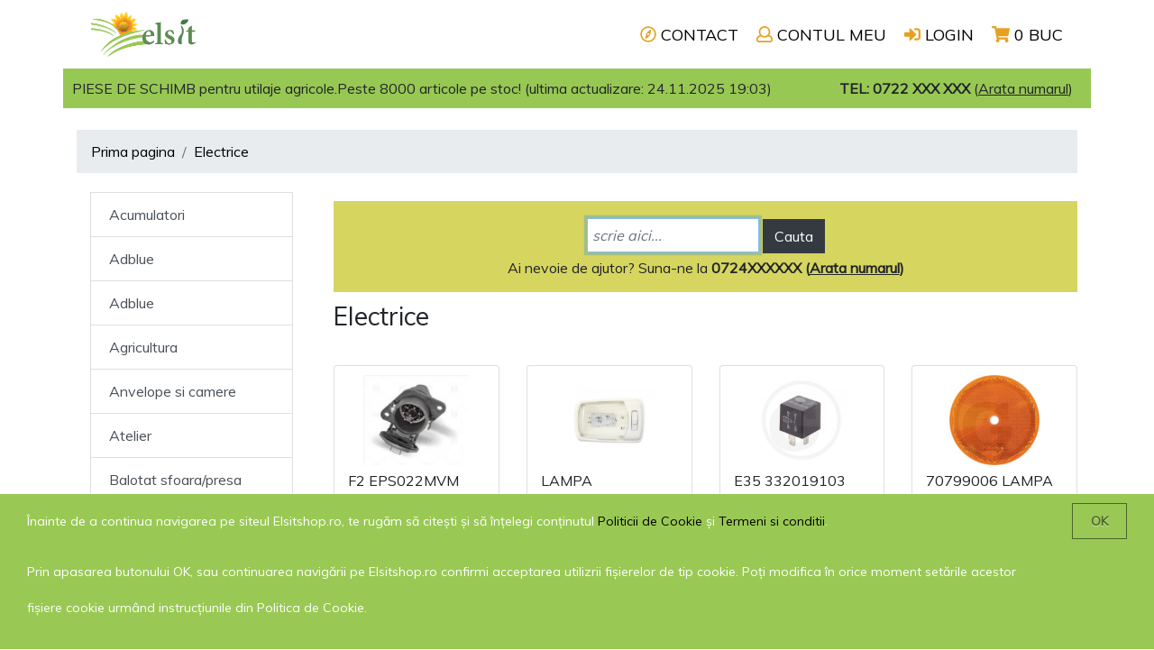

--- FILE ---
content_type: text/html; charset=UTF-8
request_url: https://www.elsitshop.ro/categorie/electrice
body_size: 7734
content:
<!DOCTYPE html>
<html lang="ro">
<head>
    <!-- Required meta tags -->
    <meta charset="utf-8">
    <meta name="viewport" content="width=device-width, initial-scale=1, shrink-to-fit=no">
    <title>ELSITSHOP</title>
    <link rel="icon" href="/favicon.ico">
    <meta name="description" content="piese electrice, pret electrice, piese ieftine, electrice">
        <link rel="canonical" href="https://www.elsitshop.ro/categorie/electrice" />

    <!-- Bootstrap CSS -->
    <link rel="stylesheet" href="/css/bootstrap.min.css">

    <link href="https://fonts.googleapis.com/css?family=Montserrat|Muli" rel="stylesheet">
	<link rel="stylesheet" href="/css/style.css">

	<!-- Carusel Slick CSS -->
<link rel="stylesheet" type="text/css" href="/css/slick.css"/>
<link rel="stylesheet" type="text/css" href="/css/slick-theme.css"/>
    
<!-- Facebook Pixel Code -->
<script>
!function(f,b,e,v,n,t,s)
{if(f.fbq)return;n=f.fbq=function(){n.callMethod?
n.callMethod.apply(n,arguments):n.queue.push(arguments)};
if(!f._fbq)f._fbq=n;n.push=n;n.loaded=!0;n.version='2.0';
n.queue=[];t=b.createElement(e);t.async=!0;
t.src=v;s=b.getElementsByTagName(e)[0];
s.parentNode.insertBefore(t,s)}(window,document,'script',
'https://connect.facebook.net/en_US/fbevents.js');
 fbq('init', '236257618115754'); 
fbq('track', 'PageView');
</script>
<noscript>
 <img height="1" width="1" 
src="https://www.facebook.com/tr?id=236257618115754&ev=PageView
&noscript=1"/>
</noscript>
<!-- End Facebook Pixel Code -->

<meta name="facebook-domain-verification" content="m0xluxg4zkp0qlucxe1xfl0xtsz701" />    

<!-- Global site tag (gtag.js) - Google Analytics -->
<script async src="https://www.googletagmanager.com/gtag/js?id=UA-837851-19"></script>
<script>
    window.dataLayer = window.dataLayer || [];
    function gtag(){dataLayer.push(arguments);}
    gtag('js', new Date());

    gtag('config', 'UA-837851-19');
</script>

    
<!-- Google Analytics -->
<script>
(function(i,s,o,g,r,a,m){i['GoogleAnalyticsObject']=r;i[r]=i[r]||function(){
(i[r].q=i[r].q||[]).push(arguments)},i[r].l=1*new Date();a=s.createElement(o),
m=s.getElementsByTagName(o)[0];a.async=1;a.src=g;m.parentNode.insertBefore(a,m)
})(window,document,'script','https://www.google-analytics.com/analytics.js','ga');
ga('create', 'UA-837851-19', 'auto');
</script>
<!-- End Google Analytics -->    
    
    
    <!-- Optional JavaScript -->
    <!-- jQuery first, then Popper.js, then Bootstrap JS, then Slick -->
    <script src="https://code.jquery.com/jquery-3.2.1.js"></script>

    <script src="https://cdnjs.cloudflare.com/ajax/libs/popper.js/1.11.0/umd/popper.min.js" integrity="sha384-b/U6ypiBEHpOf/4+1nzFpr53nxSS+GLCkfwBdFNTxtclqqenISfwAzpKaMNFNmj4" crossorigin="anonymous"></script>
    <script src="https://maxcdn.bootstrapcdn.com/bootstrap/4.0.0-beta/js/bootstrap.min.js" integrity="sha384-h0AbiXch4ZDo7tp9hKZ4TsHbi047NrKGLO3SEJAg45jXxnGIfYzk4Si90RDIqNm1" crossorigin="anonymous"></script>
    <script type="text/javascript" src="https://cdnjs.cloudflare.com/ajax/libs/slick-carousel/1.7.1/slick.min.js"></script>


    <script defer src="https://use.fontawesome.com/releases/v5.0.6/js/all.js"></script>
    <script src="/js/jquery.cookie.js"></script>
    <!--Script cookies-->
    <script type="text/javascript">
        $(document).ready(function(){
            $('.close').on("click", function () {
                console.log("click accept cookie");
                $.cookie("acord", "accord", { expires: 90});
                $('.cookies').addClass('hidden');
            });

            if ($.cookie("acord")){
                $('.cookies').addClass('hidden');
                console.log("add hidden");
            }else{
                $('.cookies').removeClass('hidden');
                console.log("remove hidden");
            }
        });
    </script>

</head>
<body style="overflow-x: hidden;">

<!--<div class="container">  BEGIN CONTAINER (end in footer.php)-->
<div style="background-color: #FFF">
<div class="container"> <!-- BEGIN CONTAINER HEADER-->
    <nav class="navbar navbar-expand-sm navbar-light" >
        <a class="navbar-brand" href="/"><img width="121" height="50" src="/images/logo/elsit_logo_transparent_big.png"></a>
        <button class="navbar-toggler" type="button" data-toggle="collapse" data-target="#navbar" aria-controls="navbar" aria-expanded="false" aria-label="Toggle navigation">
            <span class="navbar-toggler-icon"></span>
        </button>
        <div id="navbar" class="collapse navbar-collapse">
            <ul class="navbar-nav ml-md-auto">
                                <li class="nav-item"><a href="/content/contact" class="topbar"><i class="far fa-compass orange"></i> CONTACT</a></li>
                <li class="nav-item"><a href="/contulmeu" class="topbar"><i class="far fa-user orange"></i> CONTUL MEU</a></li>
                <li class="nav-item"><a href="/login"  class="topbar"><i class="fas fa-sign-in-alt orange"></i> <span id="login">LOGIN</span></a></li>                <li class="nav-item"><a href="/cart" class="topbar"><i class="fas fa-shopping-cart orange"></i> <span id="shoppingcount" class="">0 BUC</span></a></li>
            </ul>
        </div><!--/.nav-collapse -->
    </nav>

</div> 	<!-- END CONTAINER HEADER-->
<div class="container"> <!-- BEGIN CONTAINER HEADER-->
    <div class="row border-warning">
      <div class="col col-12 submenu" style="padding-left:10px;">
          PIESE DE SCHIMB pentru utilaje agricole.Peste 8000 articole pe stoc! (ultima actualizare: 24.11.2025 19:03) 
          <span style="float: right; padding-right: 20px; cursor: pointer;" id="number"><span><strong>TEL: 0722 XXX XXX</strong> (<span style="text-decoration: underline;">Arata numarul</span>)</span></span>
        </div>
		  </div>		
    </div>
</div>
    <script  type="text/javascript">
    $('#number').click(function(){
    ga('send', 'event', 'Tel_Contact', 'click', 'tel1');
    html = '<a href="tel:+40722119294" style="color:blue; text-decoration: underline;"><strong>TEL: 0722 119 294</strong></a>';
    $(this).find('span').text('');
    $(this).find('span').append(html);
    
}); 
    </script>

<div class="container">  <!-- BEGIN CONTAINER CATEGORY-->
<br>
<ol class="breadcrumb">
    <li class="breadcrumb-item"><a href="/">Prima pagina</a></li>
    <li class="breadcrumb-item"><a href="/categorie/electrice">Electrice</a></li>
</ol>

<div class="row">
    <div class="col-xs-12 col-sm-12 col-md-12 col-lg-3 ">
            <div class="col-md-12 d-none d-lg-block" style="padding-top: 5px;">
        <div class="list-group" id="list-tab" style="padding-bottom: 20px;">
                            <a href="/categorie/acumulatori" class="list-group-item list-group-item-action ">Acumulatori</a>
                            <a href="/categorie/adblue" class="list-group-item list-group-item-action ">Adblue</a>
                            <a href="/categorie/adblue" class="list-group-item list-group-item-action ">Adblue</a>
                            <a href="/categorie/agricultura" class="list-group-item list-group-item-action ">Agricultura</a>
                            <a href="/categorie/anvelope-si-camere" class="list-group-item list-group-item-action ">Anvelope si camere</a>
                            <a href="/categorie/atelier" class="list-group-item list-group-item-action ">Atelier</a>
                            <a href="/categorie/balotat-sfoara-presa" class="list-group-item list-group-item-action ">Balotat sfoara/presa</a>
                            <a href="/categorie/blade" class="list-group-item list-group-item-action ">Blade</a>
                            <a href="/categorie/bosch" class="list-group-item list-group-item-action ">Bosch</a>
                            <a href="/categorie/cardane-si-accesorii" class="list-group-item list-group-item-action ">Cardane si accesorii</a>
                            <a href="/categorie/combina" class="list-group-item list-group-item-action ">Combina</a>
                            <a href="/categorie/compresoare-si-unelte-pneumatice" class="list-group-item list-group-item-action ">Compresoare si unelte pneumatice</a>
                            <a href="/categorie/cositoare" class="list-group-item list-group-item-action ">Cositoare</a>
                            <a href="/categorie/cultivatoare" class="list-group-item list-group-item-action ">Cultivatoare</a>
                            <a href="/categorie/curele" class="list-group-item list-group-item-action ">Curele</a>
                            <a href="/categorie/discuri" class="list-group-item list-group-item-action ">Discuri</a>
                            <a href="/categorie/echipamente-protectie" class="list-group-item list-group-item-action ">Echipamente protectie</a>
                            <a href="/categorie/electrice" class="list-group-item list-group-item-action active">Electrice</a>
                            <a href="/categorie/energie-electrica" class="list-group-item list-group-item-action ">Energie electrica</a>
                            <a href="/categorie/erbicidare" class="list-group-item list-group-item-action ">Erbicidare</a>
                            <a href="/categorie/filtre" class="list-group-item list-group-item-action ">Filtre</a>
                            <a href="/categorie/filtre-si-uleiuri" class="list-group-item list-group-item-action ">Filtre si uleiuri</a>
                            <a href="/categorie/furaje-concentrate" class="list-group-item list-group-item-action ">Furaje concentrate</a>
                            <a href="/categorie/furtunuri-diverse" class="list-group-item list-group-item-action ">Furtunuri diverse</a>
                            <a href="/categorie/gradinarit-irigatii-picatura" class="list-group-item list-group-item-action ">Gradinarit irigatii picatura</a>
                            <a href="/categorie/hidraulice" class="list-group-item list-group-item-action ">Hidraulice</a>
                            <a href="/categorie/husqvarna" class="list-group-item list-group-item-action ">Husqvarna</a>
                            <a href="/categorie/jante-inguste" class="list-group-item list-group-item-action ">Jante inguste</a>
                            <a href="/categorie/karcher" class="list-group-item list-group-item-action ">Karcher</a>
                            <a href="/categorie/lanturi-si-pinioane" class="list-group-item list-group-item-action ">Lanturi si pinioane</a>
                            <a href="/categorie/lichid-antigel-si-solutii" class="list-group-item list-group-item-action ">Lichid antigel si solutii</a>
                            <a href="/categorie/piese-camioane" class="list-group-item list-group-item-action ">Piese camioane</a>
                            <a href="/categorie/piese-drujbe" class="list-group-item list-group-item-action ">Piese drujbe</a>
                            <a href="/categorie/piese-si-accesorii-auto" class="list-group-item list-group-item-action ">Piese si accesorii auto</a>
                            <a href="/categorie/piese-u650" class="list-group-item list-group-item-action ">Piese u650</a>
                            <a href="/categorie/piese-utilaje" class="list-group-item list-group-item-action ">Piese utilaje</a>
                            <a href="/categorie/pluguri" class="list-group-item list-group-item-action ">Pluguri</a>
                            <a href="/categorie/rezervoare" class="list-group-item list-group-item-action ">Rezervoare</a>
                            <a href="/categorie/rider" class="list-group-item list-group-item-action ">Rider</a>
                            <a href="/categorie/rulmenti-si-lagare" class="list-group-item list-group-item-action ">Rulmenti si lagare</a>
                            <a href="/categorie/semanatori-si-prasitori" class="list-group-item list-group-item-action ">Semanatori si prasitori</a>
                            <a href="/categorie/semeringuri-oringuri-si-sigurante" class="list-group-item list-group-item-action ">Semeringuri,oringuri si sigurante</a>
                            <a href="/categorie/spreiuri-si-adezivi" class="list-group-item list-group-item-action ">Spreiuri si adezivi</a>
                            <a href="/categorie/stihl" class="list-group-item list-group-item-action ">Stihl</a>
                            <a href="/categorie/sudura" class="list-group-item list-group-item-action ">Sudura</a>
                            <a href="/categorie/suruburi-si-piulite" class="list-group-item list-group-item-action ">Suruburi si piulite</a>
                            <a href="/categorie/tiranti-si-accesorii-tiranti" class="list-group-item list-group-item-action ">Tiranti si accesorii tiranti</a>
                            <a href="/categorie/unelte-si-scule" class="list-group-item list-group-item-action ">Unelte si scule</a>
                            <a href="/categorie/vaseline" class="list-group-item list-group-item-action ">Vaseline</a>
                            <a href="/categorie/vopsea" class="list-group-item list-group-item-action ">Vopsea</a>
                            <a href="/categorie/vulcanizare" class="list-group-item list-group-item-action ">Vulcanizare</a>
                            <a href="/categorie/zootehnie" class="list-group-item list-group-item-action ">Zootehnie</a>
                    </div>
    </div>

    <div class="col-sm-12 d-lg-none" style="padding-top: 5px;">
      <nav class="navbar navbar-expand-sm navbar-light">
            <button type="button" class="navbar-toggler" data-toggle="collapse" data-target="#myNavbar">
              <span class="navbar-toggler-icon"></span>
            </button>
            <a class="navbar-brand" href="#">TOATE CATEGORIILE</a>
          <div class="collapse navbar-collapse" id="myNavbar">
            <ul class="navbar-nav ml-md-auto">
                          <li class=""><a href="/categorie/acumulatori" class="list-group-item list-group-item-action ">Acumulatori</a></li>
                          <li class=""><a href="/categorie/adblue" class="list-group-item list-group-item-action ">Adblue</a></li>
                          <li class=""><a href="/categorie/adblue" class="list-group-item list-group-item-action ">Adblue</a></li>
                          <li class=""><a href="/categorie/agricultura" class="list-group-item list-group-item-action ">Agricultura</a></li>
                          <li class=""><a href="/categorie/anvelope-si-camere" class="list-group-item list-group-item-action ">Anvelope si camere</a></li>
                          <li class=""><a href="/categorie/atelier" class="list-group-item list-group-item-action ">Atelier</a></li>
                          <li class=""><a href="/categorie/balotat-sfoara-presa" class="list-group-item list-group-item-action ">Balotat sfoara/presa</a></li>
                          <li class=""><a href="/categorie/blade" class="list-group-item list-group-item-action ">Blade</a></li>
                          <li class=""><a href="/categorie/bosch" class="list-group-item list-group-item-action ">Bosch</a></li>
                          <li class=""><a href="/categorie/cardane-si-accesorii" class="list-group-item list-group-item-action ">Cardane si accesorii</a></li>
                          <li class=""><a href="/categorie/combina" class="list-group-item list-group-item-action ">Combina</a></li>
                          <li class=""><a href="/categorie/compresoare-si-unelte-pneumatice" class="list-group-item list-group-item-action ">Compresoare si unelte pneumatice</a></li>
                          <li class=""><a href="/categorie/cositoare" class="list-group-item list-group-item-action ">Cositoare</a></li>
                          <li class=""><a href="/categorie/cultivatoare" class="list-group-item list-group-item-action ">Cultivatoare</a></li>
                          <li class=""><a href="/categorie/curele" class="list-group-item list-group-item-action ">Curele</a></li>
                          <li class=""><a href="/categorie/discuri" class="list-group-item list-group-item-action ">Discuri</a></li>
                          <li class=""><a href="/categorie/echipamente-protectie" class="list-group-item list-group-item-action ">Echipamente protectie</a></li>
                          <li class="active"><a href="/categorie/electrice" class="list-group-item list-group-item-action ">Electrice</a></li>
                          <li class=""><a href="/categorie/energie-electrica" class="list-group-item list-group-item-action ">Energie electrica</a></li>
                          <li class=""><a href="/categorie/erbicidare" class="list-group-item list-group-item-action ">Erbicidare</a></li>
                          <li class=""><a href="/categorie/filtre" class="list-group-item list-group-item-action ">Filtre</a></li>
                          <li class=""><a href="/categorie/filtre-si-uleiuri" class="list-group-item list-group-item-action ">Filtre si uleiuri</a></li>
                          <li class=""><a href="/categorie/furaje-concentrate" class="list-group-item list-group-item-action ">Furaje concentrate</a></li>
                          <li class=""><a href="/categorie/furtunuri-diverse" class="list-group-item list-group-item-action ">Furtunuri diverse</a></li>
                          <li class=""><a href="/categorie/gradinarit-irigatii-picatura" class="list-group-item list-group-item-action ">Gradinarit irigatii picatura</a></li>
                          <li class=""><a href="/categorie/hidraulice" class="list-group-item list-group-item-action ">Hidraulice</a></li>
                          <li class=""><a href="/categorie/husqvarna" class="list-group-item list-group-item-action ">Husqvarna</a></li>
                          <li class=""><a href="/categorie/jante-inguste" class="list-group-item list-group-item-action ">Jante inguste</a></li>
                          <li class=""><a href="/categorie/karcher" class="list-group-item list-group-item-action ">Karcher</a></li>
                          <li class=""><a href="/categorie/lanturi-si-pinioane" class="list-group-item list-group-item-action ">Lanturi si pinioane</a></li>
                          <li class=""><a href="/categorie/lichid-antigel-si-solutii" class="list-group-item list-group-item-action ">Lichid antigel si solutii</a></li>
                          <li class=""><a href="/categorie/piese-camioane" class="list-group-item list-group-item-action ">Piese camioane</a></li>
                          <li class=""><a href="/categorie/piese-drujbe" class="list-group-item list-group-item-action ">Piese drujbe</a></li>
                          <li class=""><a href="/categorie/piese-si-accesorii-auto" class="list-group-item list-group-item-action ">Piese si accesorii auto</a></li>
                          <li class=""><a href="/categorie/piese-u650" class="list-group-item list-group-item-action ">Piese u650</a></li>
                          <li class=""><a href="/categorie/piese-utilaje" class="list-group-item list-group-item-action ">Piese utilaje</a></li>
                          <li class=""><a href="/categorie/pluguri" class="list-group-item list-group-item-action ">Pluguri</a></li>
                          <li class=""><a href="/categorie/rezervoare" class="list-group-item list-group-item-action ">Rezervoare</a></li>
                          <li class=""><a href="/categorie/rider" class="list-group-item list-group-item-action ">Rider</a></li>
                          <li class=""><a href="/categorie/rulmenti-si-lagare" class="list-group-item list-group-item-action ">Rulmenti si lagare</a></li>
                          <li class=""><a href="/categorie/semanatori-si-prasitori" class="list-group-item list-group-item-action ">Semanatori si prasitori</a></li>
                          <li class=""><a href="/categorie/semeringuri-oringuri-si-sigurante" class="list-group-item list-group-item-action ">Semeringuri,oringuri si sigurante</a></li>
                          <li class=""><a href="/categorie/spreiuri-si-adezivi" class="list-group-item list-group-item-action ">Spreiuri si adezivi</a></li>
                          <li class=""><a href="/categorie/stihl" class="list-group-item list-group-item-action ">Stihl</a></li>
                          <li class=""><a href="/categorie/sudura" class="list-group-item list-group-item-action ">Sudura</a></li>
                          <li class=""><a href="/categorie/suruburi-si-piulite" class="list-group-item list-group-item-action ">Suruburi si piulite</a></li>
                          <li class=""><a href="/categorie/tiranti-si-accesorii-tiranti" class="list-group-item list-group-item-action ">Tiranti si accesorii tiranti</a></li>
                          <li class=""><a href="/categorie/unelte-si-scule" class="list-group-item list-group-item-action ">Unelte si scule</a></li>
                          <li class=""><a href="/categorie/vaseline" class="list-group-item list-group-item-action ">Vaseline</a></li>
                          <li class=""><a href="/categorie/vopsea" class="list-group-item list-group-item-action ">Vopsea</a></li>
                          <li class=""><a href="/categorie/vulcanizare" class="list-group-item list-group-item-action ">Vulcanizare</a></li>
                          <li class=""><a href="/categorie/zootehnie" class="list-group-item list-group-item-action ">Zootehnie</a></li>
                        </ul>
          </div>
      </nav>      
    </div>
    </div>


    <div class="col-xs-12 col-sm-12 col-md-12 col-lg-9 paddingbottom" >
        <div class="cautare">
            
        <div class="row justify-content-center">
            <form class="form-inline" action="/cauta">
                <div class="form-group">
                    <input type="text" class="form-control" style="padding-left: 5px; font-style: italic;" id="cautare" name="search" width="100%" placeholder="scrie aici..." value="" >&nbsp;
                    <button type="submit" class="btn btn-dark">Cauta</button>
                </div>
            </form>
            <script type="text/javascript">document.getElementById("cautare").focus();</script>
        </div>
       
 Ai nevoie de ajutor? Suna-ne la <span style="cursor: pointer; font-weight:bold;" id="numbermain"><span>0724XXXXXX (<span style="text-decoration: underline;">Arata numarul</span>)</span></span>
 
    <script  type="text/javascript">
    $('#numbermain').click(function(){
        ga('send', 'event', 'Tel_Contact', 'click', 'tel1');
        html = '<a href="tel:+40724035670" style="color:blue; text-decoration: underline;">0724035670</a>';
        $(this).find('span').text('');
        $(this).find('span').append(html);
        }); 
    </script>
        </div>
        <div class="row border-warning label-main-inside align-items-center">
            <div class="col col-12">
                <h1 class="h3">Electrice</h1>
            </div>
        </div>

        <div class="row">
          </div><div class="row">
            <div class="col-xs-12 col-sm-12 col-md-6 col-lg-3 padding">
                <div class="card card-padding justify-content-center">
                    <a href="/produs/p-p29533-f2-eps022mvm-priza-ebs-24v-7pini-mvm">
                    <img class="card-img-top" style="height: 100px;" src="/files/1/147961/89349ba1-dfd4-440d-9bda-791ebd038f34/images._300.jpg" alt="F2 EPS022MVM PRIZA EBS 24V  7PINI MVM"></a>
                    <div class="card-body">
                        <div class="card-title titluprodus" style="height: 90px;">F2 EPS022MVM PRIZA EBS 24V  7PINI MVM                        </div>
                        <div class="card-title" style="position:relative;width:100%;height:100%;text-align: center;"><strong></strong>                        </div>
                        <div class="card-title pretprodus"><strong>66</strong> <span style="font-size:10px">RON</span></div>
                        <a href="/produs/p-p29533-f2-eps022mvm-priza-ebs-24v-7pini-mvm" class="btn btn-dark buton">Detalii</a>
                    </div>
                </div>
            </div>
            
            <div class="col-xs-12 col-sm-12 col-md-6 col-lg-3 padding">
                <div class="card card-padding justify-content-center">
                    <a href="/produs/p-p29542-lampa-plafoniera-cu-led-12v-24v">
                    <img class="card-img-top" style="height: 100px;" src="/files/1/147970/b9c48b21-bab3-4356-beb1-17d4806f67ff/12538868_big_300.jpg" alt="LAMPA PLAFONIERA CU LED 12V/24V"></a>
                    <div class="card-body">
                        <div class="card-title titluprodus" style="height: 90px;">LAMPA PLAFONIERA CU LED 12V/24V                        </div>
                        <div class="card-title" style="position:relative;width:100%;height:100%;text-align: center;"><strong></strong>                        </div>
                        <div class="card-title pretprodus"><strong>62</strong> <span style="font-size:10px">RON</span></div>
                        <a href="/produs/p-p29542-lampa-plafoniera-cu-led-12v-24v" class="btn btn-dark buton">Detalii</a>
                    </div>
                </div>
            </div>
            
            <div class="col-xs-12 col-sm-12 col-md-6 col-lg-3 padding">
                <div class="card card-padding justify-content-center">
                    <a href="/produs/p-p29723-e35-332019103-releu-12v-30a-4-pini-al20736-al81718-0986332209-81668">
                    <img class="card-img-top" style="height: 100px;" src="/files/1/148151/c4f0c007-0f8e-4cc4-aee2-f75fa570ea6e/4550019677_300.jpg" alt="E35 332019103 RELEU 12V 30A 4 PINI AL20736 AL81718 0986332209 81668"></a>
                    <div class="card-body">
                        <div class="card-title titluprodus" style="height: 90px;">E35 332019103 RELEU 12V 30A 4 PINI AL20736 AL81718...                        </div>
                        <div class="card-title" style="position:relative;width:100%;height:100%;text-align: center;"><strong></strong>                        </div>
                        <div class="card-title pretprodus"><strong>31</strong> <span style="font-size:10px">RON</span></div>
                        <a href="/produs/p-p29723-e35-332019103-releu-12v-30a-4-pini-al20736-al81718-0986332209-81668" class="btn btn-dark buton">Detalii</a>
                    </div>
                </div>
            </div>
            
            <div class="col-xs-12 col-sm-12 col-md-6 col-lg-3 padding">
                <div class="card card-padding justify-content-center">
                    <a href="/produs/p-p29737-70799006-lampa-rotunda-avertizare-fi-85">
                    <img class="card-img-top" style="height: 100px;" src="/files/1/148165/7b92d770-0a5e-40b7-93dd-c178d82826f9/70799006_300.jpg" alt="70799006 LAMPA ROTUNDA AVERTIZARE FI 85"></a>
                    <div class="card-body">
                        <div class="card-title titluprodus" style="height: 90px;">70799006 LAMPA ROTUNDA AVERTIZARE FI 85                        </div>
                        <div class="card-title" style="position:relative;width:100%;height:100%;text-align: center;"><strong></strong>                        </div>
                        <div class="card-title pretprodus"><strong>3</strong><span style="font-size:10px"> ,50</span> <span style="font-size:10px">RON</span></div>
                        <a href="/produs/p-p29737-70799006-lampa-rotunda-avertizare-fi-85" class="btn btn-dark buton">Detalii</a>
                    </div>
                </div>
            </div>
              </div><div class="row">
            <div class="col-xs-12 col-sm-12 col-md-6 col-lg-3 padding">
                <div class="card card-padding justify-content-center">
                    <a href="/produs/p-p29825-12271ac1-bec-12v-16w-pcy16w-lampa-semnal-oglinda-philips">
                    <img class="card-img-top" style="height: 100px;" src="/files/1/148253/399fc7cb-1773-40bc-8580-0ce5ef50bd50/h-preview (1)_300.jpg" alt="12271AC1 BEC 12V 16W PCY16W LAMPA SEMNAL OGLINDA PHILIPS"></a>
                    <div class="card-body">
                        <div class="card-title titluprodus" style="height: 90px;">12271AC1 BEC 12V 16W PCY16W LAMPA SEMNAL OGLINDA P...                        </div>
                        <div class="card-title" style="position:relative;width:100%;height:100%;text-align: center;"><strong></strong>                        </div>
                        <div class="card-title pretprodus"><strong>82</strong> <span style="font-size:10px">RON</span></div>
                        <a href="/produs/p-p29825-12271ac1-bec-12v-16w-pcy16w-lampa-semnal-oglinda-philips" class="btn btn-dark buton">Detalii</a>
                    </div>
                </div>
            </div>
            
            <div class="col-xs-12 col-sm-12 col-md-6 col-lg-3 padding">
                <div class="card card-padding justify-content-center">
                    <a href="/produs/p-p29863-bec-soclu-sticla-12v-w21w-8ga008892-002">
                    <img class="card-img-top" style="height: 100px;" src="/files/1/148292/c3f0505e-1233-4914-ad09-3c1916bac164/h-preview_300.jpg" alt="BEC SOCLU STICLA 12V W21W 8GA008892-002"></a>
                    <div class="card-body">
                        <div class="card-title titluprodus" style="height: 90px;">BEC SOCLU STICLA 12V W21W 8GA008892-002                        </div>
                        <div class="card-title" style="position:relative;width:100%;height:100%;text-align: center;"><strong></strong>                        </div>
                        <div class="card-title pretprodus"><strong>8</strong> <span style="font-size:10px">RON</span></div>
                        <a href="/produs/p-p29863-bec-soclu-sticla-12v-w21w-8ga008892-002" class="btn btn-dark buton">Detalii</a>
                    </div>
                </div>
            </div>
            
            <div class="col-xs-12 col-sm-12 col-md-6 col-lg-3 padding">
                <div class="card card-padding justify-content-center">
                    <a href="/produs/p-p31645-vpm6101-mufa-electrica-3pini-12v-24v-al68707-5035776843044">
                    <img class="card-img-top" style="height: 100px;" src="/files/1/150115/6d99edd2-871f-476a-b86d-3eb105e8c57b/22725036200_300.jpg" alt="VPM6101 MUFA ELECTRICA 3PINI 12V/24V AL68707 5035776843044"></a>
                    <div class="card-body">
                        <div class="card-title titluprodus" style="height: 90px;">VPM6101 MUFA ELECTRICA 3PINI 12V/24V AL68707 50357...                        </div>
                        <div class="card-title" style="position:relative;width:100%;height:100%;text-align: center;"><strong></strong>                        </div>
                        <div class="card-title pretprodus"><strong>60</strong> <span style="font-size:10px">RON</span></div>
                        <a href="/produs/p-p31645-vpm6101-mufa-electrica-3pini-12v-24v-al68707-5035776843044" class="btn btn-dark buton">Detalii</a>
                    </div>
                </div>
            </div>
            
            <div class="col-xs-12 col-sm-12 col-md-6 col-lg-3 padding">
                <div class="card card-padding justify-content-center">
                    <a href="/produs/p-p31745-e37-82021152-senzor-intrerupator">
                    <img class="card-img-top" style="height: 100px;" src="/files/1/150217/ec91b010-29f8-4558-bb5a-18a4bf452306/82021152_300.jpg" alt="E37 82021152 SENZOR INTRERUPATOR"></a>
                    <div class="card-body">
                        <div class="card-title titluprodus" style="height: 90px;">E37 82021152 SENZOR INTRERUPATOR                        </div>
                        <div class="card-title" style="position:relative;width:100%;height:100%;text-align: center;"><strong></strong>                        </div>
                        <div class="card-title pretprodus"><strong>1785</strong> <span style="font-size:10px">RON</span></div>
                        <a href="/produs/p-p31745-e37-82021152-senzor-intrerupator" class="btn btn-dark buton">Detalii</a>
                    </div>
                </div>
            </div>
              </div><div class="row">
            <div class="col-xs-12 col-sm-12 col-md-6 col-lg-3 padding">
                <div class="card card-padding justify-content-center">
                    <a href="/produs/p-p31761-e37-130676-regulator-alternator-14v-f032130676">
                    <img class="card-img-top" style="height: 100px;" src="/files/1/150234/fb96f2e1-81f6-4c7a-8161-9eb615151970/thumb._300.jpg" alt="E37 130676 REGULATOR ALTERNATOR 14V F032130676"></a>
                    <div class="card-body">
                        <div class="card-title titluprodus" style="height: 90px;">E37 130676 REGULATOR ALTERNATOR 14V F032130676                        </div>
                        <div class="card-title" style="position:relative;width:100%;height:100%;text-align: center;"><strong></strong>                        </div>
                        <div class="card-title pretprodus"><strong>35</strong> <span style="font-size:10px">RON</span></div>
                        <a href="/produs/p-p31761-e37-130676-regulator-alternator-14v-f032130676" class="btn btn-dark buton">Detalii</a>
                    </div>
                </div>
            </div>
            
            <div class="col-xs-12 col-sm-12 col-md-6 col-lg-3 padding">
                <div class="card card-padding justify-content-center">
                    <a href="/produs/p-p31760-e37-134687-regulator-alternator-14v">
                    <img class="card-img-top" style="height: 100px;" src="/files/1/150233/0e2a947b-76ef-48fc-b3d1-79196cab6913/97258e07ba111bde64b60a7c022e04a6a5ce8f22_300.jpg" alt="E37 134687 REGULATOR ALTERNATOR 14V"></a>
                    <div class="card-body">
                        <div class="card-title titluprodus" style="height: 90px;">E37 134687 REGULATOR ALTERNATOR 14V                        </div>
                        <div class="card-title" style="position:relative;width:100%;height:100%;text-align: center;"><strong></strong>                        </div>
                        <div class="card-title pretprodus"><strong>42</strong> <span style="font-size:10px">RON</span></div>
                        <a href="/produs/p-p31760-e37-134687-regulator-alternator-14v" class="btn btn-dark buton">Detalii</a>
                    </div>
                </div>
            </div>
            
            <div class="col-xs-12 col-sm-12 col-md-6 col-lg-3 padding">
                <div class="card card-padding justify-content-center">
                    <a href="/produs/p-p31783-re49778-bec-john-deer-potrivit-pt-suport-r272960">
                    <img class="card-img-top" style="height: 100px;" src="/files/1/150256/4472227d-6a72-46b1-946d-c2a6f031546e/s-l1200_300.jpg" alt="RE49778 BEC JOHN DEER (POTRIVIT PT SUPORT R272960)"></a>
                    <div class="card-body">
                        <div class="card-title titluprodus" style="height: 90px;">RE49778 BEC JOHN DEER (POTRIVIT PT SUPORT R272960)                        </div>
                        <div class="card-title" style="position:relative;width:100%;height:100%;text-align: center;"><strong></strong>                        </div>
                        <div class="card-title pretprodus"><strong>18</strong> <span style="font-size:10px">RON</span></div>
                        <a href="/produs/p-p31783-re49778-bec-john-deer-potrivit-pt-suport-r272960" class="btn btn-dark buton">Detalii</a>
                    </div>
                </div>
            </div>
            
            <div class="col-xs-12 col-sm-12 col-md-6 col-lg-3 padding">
                <div class="card card-padding justify-content-center">
                    <a href="/produs/p-p30588-sku-217608-plafoniera-led-36w-48cm-3in1-stelute">
                    <img class="card-img-top" style="height: 100px;" src="/files/1/149041/c63ec8f3-8eee-4578-9a4c-027a823cd586/217608-600x600_300.jpg" alt="SKU-217608 PLAFONIERA LED 36W 48CM 3IN1 STELUTE"></a>
                    <div class="card-body">
                        <div class="card-title titluprodus" style="height: 90px;">SKU-217608 PLAFONIERA LED 36W 48CM 3IN1 STELUTE                        </div>
                        <div class="card-title" style="position:relative;width:100%;height:100%;text-align: center;"><strong></strong>                        </div>
                        <div class="card-title pretprodus"><strong>155</strong> <span style="font-size:10px">RON</span></div>
                        <a href="/produs/p-p30588-sku-217608-plafoniera-led-36w-48cm-3in1-stelute" class="btn btn-dark buton">Detalii</a>
                    </div>
                </div>
            </div>
              </div><div class="row">
            <div class="col-xs-12 col-sm-12 col-md-6 col-lg-3 padding">
                <div class="card card-padding justify-content-center">
                    <a href="/produs/p-p30589-sku-76741-plafoniera-led-36w-ip44-cu-senzor-4000k-alb-neutru-negru">
                    <img class="card-img-top" style="height: 100px;" src="/files/1/149042/95ec4444-42c4-4c8a-957b-d3c30f64c0cb/SKU-76741@1_300.jpg" alt="SKU-76741 PLAFONIERA LED 36W IP44 CU SENZOR 4000K ALB NEUTRU-NEGRU"></a>
                    <div class="card-body">
                        <div class="card-title titluprodus" style="height: 90px;">SKU-76741 PLAFONIERA LED 36W IP44 CU SENZOR 4000K ...                        </div>
                        <div class="card-title" style="position:relative;width:100%;height:100%;text-align: center;"><strong></strong>                        </div>
                        <div class="card-title pretprodus"><strong>220</strong> <span style="font-size:10px">RON</span></div>
                        <a href="/produs/p-p30589-sku-76741-plafoniera-led-36w-ip44-cu-senzor-4000k-alb-neutru-negru" class="btn btn-dark buton">Detalii</a>
                    </div>
                </div>
            </div>
            
            <div class="col-xs-12 col-sm-12 col-md-6 col-lg-3 padding">
                <div class="card card-padding justify-content-center">
                    <a href="/produs/p-p31012-4990710-cutie-siguranta">
                    <img class="card-img-top" style="height: 100px;" src="/files/1/149482/e8e5e64b-37c5-4216-a953-b8c94bd45f7b/50750390236_300.jpg" alt="4990710 CUTIE SIGURANTA"></a>
                    <div class="card-body">
                        <div class="card-title titluprodus" style="height: 90px;">4990710 CUTIE SIGURANTA                        </div>
                        <div class="card-title" style="position:relative;width:100%;height:100%;text-align: center;"><strong></strong>                        </div>
                        <div class="card-title pretprodus"><strong>58</strong> <span style="font-size:10px">RON</span></div>
                        <a href="/produs/p-p31012-4990710-cutie-siguranta" class="btn btn-dark buton">Detalii</a>
                    </div>
                </div>
            </div>
            
            <div class="col-xs-12 col-sm-12 col-md-6 col-lg-3 padding">
                <div class="card card-padding justify-content-center">
                    <a href="/produs/p-p31011-50750390431-cutie-sigurante">
                    <img class="card-img-top" style="height: 100px;" src="/files/1/149481/0da18917-a276-444b-bcc4-e6d7934ecc79/50390431_300.jpg" alt="50750390431 CUTIE SIGURANTE"></a>
                    <div class="card-body">
                        <div class="card-title titluprodus" style="height: 90px;">50750390431 CUTIE SIGURANTE                        </div>
                        <div class="card-title" style="position:relative;width:100%;height:100%;text-align: center;"><strong></strong>                        </div>
                        <div class="card-title pretprodus"><strong>110</strong> <span style="font-size:10px">RON</span></div>
                        <a href="/produs/p-p31011-50750390431-cutie-sigurante" class="btn btn-dark buton">Detalii</a>
                    </div>
                </div>
            </div>
            
            <div class="col-xs-12 col-sm-12 col-md-6 col-lg-3 padding">
                <div class="card card-padding justify-content-center">
                    <a href="/produs/p-p31190-37899326-solenoid-potrivit-penreu-electromotor-001359094-001359099-001359100">
                    <img class="card-img-top" style="height: 100px;" src="/files/1/149661/a2ab268c-ddac-44cc-b46e-ba1773990f66/37899326_300.jpg" alt="37899326 SOLENOID POTRIVIT PENREU ELECTROMOTOR 001359094/001359099/001359100"></a>
                    <div class="card-body">
                        <div class="card-title titluprodus" style="height: 90px;">37899326 SOLENOID POTRIVIT PENREU ELECTROMOTOR 001...                        </div>
                        <div class="card-title" style="position:relative;width:100%;height:100%;text-align: center;"><strong></strong>                        </div>
                        <div class="card-title pretprodus"><strong>220</strong> <span style="font-size:10px">RON</span></div>
                        <a href="/produs/p-p31190-37899326-solenoid-potrivit-penreu-electromotor-001359094-001359099-001359100" class="btn btn-dark buton">Detalii</a>
                    </div>
                </div>
            </div>
                    </div>
        <div class="pagination text-center padding-top-30"><div class="pagging text-center"><nav><ul class="pagination"><li class="page-item active"><span class="page-link">1<span class="sr-only">(current)</span></span></li><li class="page-item"><span class="page-link"><a href="https://www.elsitshop.ro/categorie/electrice/16" data-ci-pagination-page="2">2</a></span></li><li class="page-item"><span class="page-link"><a href="https://www.elsitshop.ro/categorie/electrice/32" data-ci-pagination-page="3">3</a></span></li><li class="page-item"><span class="page-link"><a href="https://www.elsitshop.ro/categorie/electrice/16" data-ci-pagination-page="2" rel="next">&gt;</a><li class="page-item"><span class="page-link"><a href="https://www.elsitshop.ro/categorie/electrice/368" data-ci-pagination-page="24">Ultima pagina</a></ul></nav></div></div>
    </div>
</div>
</div> <!-- END CONTAINER CATEGORY-->
<div class="submenu-footer">
<div class="container"> <!-- BEGIN CONTAINER FOOTER-->
<div class="row padding">
    <div class="col-sm">
        <h5>COMENZI SI LIVRARE</h5>
        <ul>
            <li><a href="/content/contul-meu">Contul meu</a></li>
            <li><a href="/content/cum-comand">Cum comand?</a></li>
            <li><a href="/content/cum-se-livreaza">Cum se livreaza?</a></li>
            <li><a href="/content/cum-platesc">Cum platesc?</a></li>
        </ul>
    </div>
    <div class="col-sm">
        <h5>SERVICE & GARANTII</h5>
        <ul>
            <li><a href="/content/retur">Retur</a></li>
            <li><a href="/content/service-garantii">Service & garantii</a></li>
            <li><a href="/content/reclamatii">Reclamatii</a></li>
            <li><a href="http://www.anpc.gov.ro/">ANPC</a></li>
            <li><a href="/content/termeni-si-conditii">Termeni si conditii</a></li>
            <li><a href="/content/cookies">Cookies</a></li>
        </ul>
    </div>
    <div class="col-sm">
        <h5>ELSITSHOP</h5>
        <ul>
            <li><a href="/content/cariere">Cariere</a></li>
            <li><a href="/content/contact">Contact</a></li>
        </ul>
    </div>
    <div class="col-sm">
        <h5>SOCIAL MEDIA</h5>
        <ul>
            <li><a href="https://www.facebook.com/Elsitshop-222309421746062">Facebook</a></li>
            <li><a href="https://goo.gl/maps/gTb3QBFatc92">Google+</a></li>
        </ul>
    </div>

</div>
</div>
<div class="footer" style="background-color:white;">
    <a href="https://anpc.ro/ce-este-sal/"><img style="max-width: 200px;" src="/images/img/SAL.png"></a>&nbsp<a href="https://ec.europa.eu/consumers/odr/main/index.cfm?event=main.home2.show&lng=RO"><img style="max-width: 200px;" src="/images/img/SOL.png"></a>
</div>

<div class="footer" >
    &copy; Copyright ELSITSHOP 2025</div>

<div class="cookies">
    <p>Înainte de a continua navigarea pe siteul Elsitshop.ro, te rugăm să citești și să înțelegi conținutul <a href="/content/cookies">Politicii de Cookie</a> și <a href="/content/termeni-si-conditii">Termeni si conditii</a>.</p>
    <p>Prin apasarea butonului OK, sau continuarea navigării pe Elsitshop.ro confirmi acceptarea utilizrii fișierelor de tip cookie. Poți modifica în orice moment setările acestor fișiere cookie urmând instrucțiunile din Politica de Cookie.</p>
    <button class="close">OK</button>
</div>

</div><!-- END CONTAINER FOOTER-->

<!--</div>  END CONTAINER (begin in header.php)-->

</body>
</html>

--- FILE ---
content_type: text/css
request_url: https://www.elsitshop.ro/css/style.css
body_size: 1879
content:
.titlebar
{
    background-color: #98dbcc;
}

body {
    font-family: 'Muli', sans-serif;
}
h4{
    font-family: 'Montserrat', sans-serif;
}
h3 {
    padding: 10px 0px 5px 5px;
}

.category{
	font-family: 'Baloo', cursive;
}
.padding {
    padding-top: 30px;
}

.padding-top-10 {
    padding-top: 10px;
}

.padding-top-30 {
    padding-top: 30px;
}

.paddingbottom {
    padding-bottom: 30px;
}

.card-padding {
    padding: 10px;
    min-height: 250px;
}
.footer {
    padding: 30px;
    text-align: center;
    font-size: small;
    color: #878787;
}


.card-img-top {
    max-height: 200px !important;
    max-width: 324px !important;
    width: auto;
    margin: 0 auto !important;
    display: block;
}

@media(min-width: 769px) {
    .card-img-top {
        max-height: 100px !important;
        max-width: 162px !important;
        margin: 0 auto !important;
        display: block;
    }
}

.pretprodus {
    color: #0e3e7e;
    text-align: center;
    position: absolute;
    bottom: 70px;
    margin: 0 auto;
    width: 100px;
    left: 50%;
    transform: translate(-50%);
    font-size: 16pt;
    width: 100%;
    display: block;
}
.carusel {
    height: 600px;
    width: 100%;
    padding: 15px;
}

.carusel-detaliu {
   height: 600px;
    width: 100%;
    padding: 15px;
}

.slick-slide{
    height: 600px !important;
    width: 100%;
}
.card {
    height: 100%;
}

.card-body {
    padding-bottom: 100px;
}

.buton {
    position: absolute;
    bottom: 20px;
    margin: 0 auto;
    width: 100px;
    left: 50%;
    transform: translate(-50%);
}

.buton-cos-detalii {
    position: absolute;
    bottom: 20px;
    margin: 0 auto;
    left: 50%;
    transform: translate(-50%);
}

.slick-prev {
    left: 30px !important;
    z-index: 10;
}
.slick-next {
    right: 30px !important;
    z-index: 10;
}

.submenu {
    padding: 10px 0px 10px 0px;
    background-color: #98c854;
}

.submenu a {
    color: #1d1d1d;
    text-decoration: none;
}

.submenu-footer {
    padding: 10px 0px 10px 0px;
    background-color: #D6D560;
    color: #000;
}

.submenu-footer a {
    color: #000;
    text-decoration: none;
}

.label-main-inside {
    padding: 10px 0px 0px 0px;
}

.cautare {
    text-align: center;
    margin: 15px 0px 0px 0px;
    padding: 15px;
    background-color: #D6D560;
}

.breadcrumb a {
    color: black !important;
    text-decoration: none;
}

.form-control{
    margin-bottom: 5px !important;
}

.topbar{
	font-size: 18px !important;
	color: #000 !important;
}

.nav-item a{
    text-decoration: none !important;
}

.orange {
	color:rgba(226,147,0,0.87);
	}

.white {
    color: #ffffff;
}

.list-group-item.active {
    z-index: 2;
    color: #fff;
    background-color: #98c854;
    border-color: #98c854;
}

.nav-item {
    margin-left: 20px;
}

.page-item li{
    text-decoration: none !important;
    color: black;
}

.card-body {
    padding: 5px 5px 100px 5px !important;
}

.card-title {
    margin: 0px !important;
}

.page-item.active .page-link {
    background-color: #1d1d1d !important;
    border-color: #1d1d1d !important;
    color: white !important;
}

.page-link a{
    color: #1d1d1d !important;
    text-decoration: none !important;
}

.btn {
    border-radius: 0px !important;
}

.breadcrumb {
    border-radius: 0px !important;
}

.list-group-item:first-child {
    border-radius: 0px !important;
}

.list-group-item:last-child {
    border-radius: 0px !important;
}

.form-control {
    margin-top: 4px;
    border-radius: 0px !important;
}


.leftmenu {
    border-top: 1px solid #DDD;
    border-left: 1px solid #DDD;
    border-right: 1px solid #DDD;
}

.leftmenuitem{
    border-bottom: 1px solid #DDD;
    margin-left: 0px;
    color: black;
    padding: 5px 0px 5px 0px;
}

.leftmenuitem a {
    color: black;
    text-decoration: none;
}

.leftmenuitemactive{
    border-bottom: 1px solid #DDD;
    margin-left: 0px;
    color: white;
    padding: 5px 0px 5px 0px;
    background-color: #98c854;
}
.leftmenuitemactive a{
    color: white;
    text-decoration: none;
}




/*imagine*/

    * {
        box-sizing: border-box;
    }

    /* Position the image container (needed to position the left and right arrows) */
    .container {
        position: relative;
    }

    /* Hide the images by default */
    .mySlides {
        display: none;
    }

    /* Add a pointer when hovering over the thumbnail images */
    .cursor {
        cursor: pointer;
    }

    /* Next & previous buttons */
    .prev,
    .next {
        cursor: pointer;
        position: absolute;
        top: 40%;
        width: auto;
        padding: 16px;
        margin-top: -50px;
        color: white;
        font-weight: bold;
        font-size: 20px;
        border-radius: 0 3px 3px 0;
        user-select: none;
        -webkit-user-select: none;
    }

    /* Position the "next button" to the right */
    .next {
        right: 0;
        border-radius: 3px 0 0 3px;
    }

    /* On hover, add a black background color with a little bit see-through */
    .prev:hover,
    .next:hover {
        background-color: rgba(0, 0, 0, 0.8);
    }

    /* Number text (1/3 etc) */
    .numbertext {
        color: #f2f2f2;
        font-size: 12px;
        padding: 8px 12px;
        position: absolute;
        top: 0;
    }

    /* Container for image text */
    .caption-container {
        text-align: center;
        background-color: #222;
        padding: 2px 16px;
        color: white;
    }

    .row:after {
        content: "";
        display: table;
        clear: both;
    }

    /* Six columns side by side */
    .column {
        float: left;
        width: 16.66%;
    }

    /* Add a transparency effect for thumnbail images */
    .demo {
        opacity: 0.6;
    }

    .active,
    .demo:hover {
        opacity: 1;
    }

    /* LUPA PRODUS */
    .img-magnifier-container {
        position: relative;
    }

    .img-magnifier-glass {
        position: absolute;
        border: 3px solid #000;
        border-radius: 50%;
        cursor: none;
        /*Set the size of the magnifier glass:*/
        width: 100px;
        height: 100px;
    }
    /* END LUPA PRODUS */


/* COOKIE */
.cookies {
    position: fixed;
    bottom: 0;
    background-color: #99c954;
    font-size: 14px;
    line-height: 40px;
    color: #ffffff;
    left: 0;
    right: 0;
    padding: 10px 30px;
    text-align: left;
    z-index: 9999;
}

.cookies p {
    width:90%;
}

.close {
    background-color: transparent !important;
    box-sizing: border-box;
    font-weight: bold;
    color: #000;
    position: absolute;
    right: 30px;
    top: 10px;
    line-height: 38px;
    font-size: 14px;
    cursor: pointer;
    border: 1px solid #000 !important;
    padding: 0px 20px !important;
}

.hidden {display:none!important;}
/* END COOKIE*/